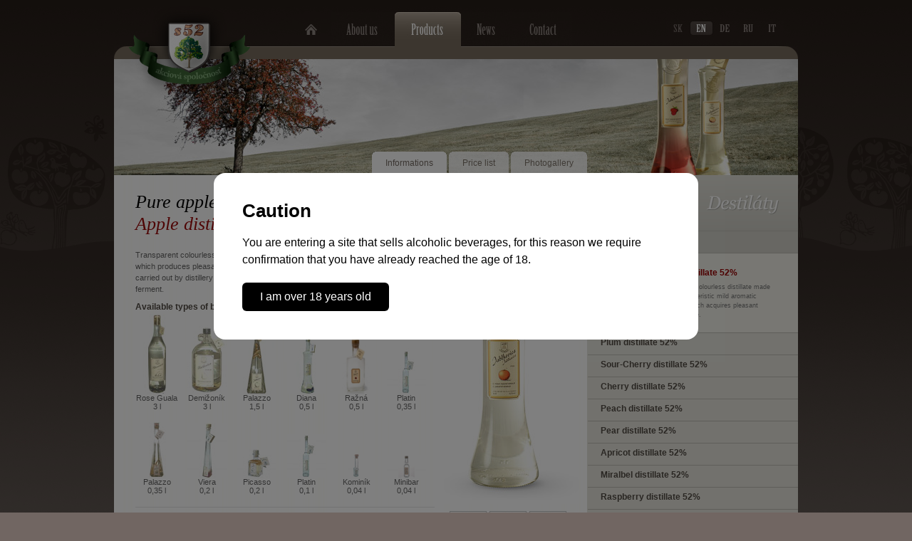

--- FILE ---
content_type: text/html
request_url: http://s52.sk/en/products/apple-distillate
body_size: 5473
content:
<!DOCTYPE html PUBLIC "-//W3C//DTD XHTML 1.0 Transitional//EN" "http://www.w3.org/TR/xhtml1/DTD/xhtml1-transitional.dtd">
<html xmlns="http://www.w3.org/1999/xhtml">
<head>
<meta http-equiv="Content-Type" content="text/html; charset=utf-8" />
<title>Genuine fruit distillate | S52</title>
<meta name="description" content="The wide range of our high-quality genuine fruit distillates of 52 % degrees. Surprise your family, friends or business partners and use exploit the unique offer of tailored made vintages up to your wishes!
The entire portfolio of products includes 11 genuine fruit distillates, one wine distillate and one grain distillate – respectively rye distillate." />
<meta name="keywords" content="s52, genuine fruit distillate, products offer" />
<link href="/styles/default.css" rel="stylesheet" type="text/css" />
<!--[if lte IE 7]>
<link href="/styles/default_ie.css" rel="stylesheet" type="text/css" />
<![endif]-->
<link href="/styles/layout.css" rel="stylesheet" type="text/css" />
<!--[if lte IE 7]>
<link href="/styles/layout_ie.css" rel="stylesheet" type="text/css" />
<![endif]-->
<link href="/styles/s52.css?v=20230410" rel="stylesheet" type="text/css" />
<!--[if lte IE 7]>
<link href="/styles/s52_ie.css" rel="stylesheet" type="text/css" />
<![endif]-->
<link href="/styles/lightbox.css" rel="stylesheet" type="text/css" />
<script type="text/javascript" src="/scripts/prototype-1.6.0.3.js"></script>
<script type="text/javascript" src="/scripts/prototypeExt.js"></script>
<script type="text/javascript" src="/scripts/scriptaculous/scriptaculous.js" ></script>
<script type="text/javascript" src="/scripts/lightbox.js" ></script>
<script type="text/javascript" src="/scripts/accordion.js"></script>
<script type="text/javascript" src="/scripts/accordion_init.js"></script>
<script type="text/javascript" src="/scripts/autoload.js"></script>
<script type="text/javascript" src="/scripts/s52.js?v=20230410"></script>
<script type="text/javascript" src="/scripts/slideshow.js"></script>
</head>
<body >
<div id="main" class="en">
  <h1 id="page_title">s52 pravé ovocné destiláty</h1>
  <div class="logo"><a href="/en"><img src="/images/s52-logo.png" alt="s52 logo" width="171" height="139" /></a></div>
  <div id="main_nav">
    <ul>
      <li class="uvod"><a href="/en" >Home</a></li>
      <li class="o_spolocnosti"><a href="/en/about-us" >O spoločnosti</a></li>
      <li class="produkty"><a href="/en/products"  class="active">Produkty</a></li>
      <li class="aktuality"><a href="/en/news" >News</a></li>
      <li class="kontakt"><a href="/en/contact" >Kontakt</a></li>
    </ul>
  </div>
  <div id="lang_nav">
  <ul>
  	<li class="sk"><a href="/">Slovensky</a></li>
    <li class="en"><a href="/en" class="active">English</a></li>
    <li class="de"><a href="/de">Deutsch</a></li>
    <li class="ru"><a href="/ru">Russian</a></li>
    <li class="it"><a href="/it">Italiano</a></li>
    </ul>
  </div>
  <div id="header" class="small">
    <div class="top_frame"></div>
 <div class="image"><img src="/images/headers/en/s52_header_05.jpg" alt="prave ovocne destilaty" /></div>
    
 
    
    
  </div>
    <div id="main_content">
    <div class="content">
      <div id="right_column">
        <div id="right_column_content">  <h2 id="destilaty_st" class="side_title">Destiláty</h2>
 <div id="back_button"><a href="javascript: history.back();"><img src="/images/buttons/back-bt.gif" alt="späť" onmouseover="this.src='/images/buttons/back-bt-over.gif'" onmouseout="this.src='/images/buttons/back-bt.gif'"/></a></div>
<div id="product_accordion">
  <h2 class="accordion_toggle">Apple distillate 52%</h2>
  <div class="accordion_content">
    <div class="image"><a href="/en/products/apple-distillate"><img src="/images/icons/jablkovica.jpg" alt="Apple distillate 52%" /><span class="frame"></span></a></div>
    <div class="info">
      <h3><a href="/en/products/apple-distillate">Apple distillate 52%</a> </h3>
      <p>Transparent colourless distillate made up of characteristic mild aromatic essence, which acquires pleasant “neutral” taste.</p>
    </div>
    <div class="cleaner"></div>
  </div>
  <h2 class="accordion_toggle">Plum  distillate 52%</h2>
  <div class="accordion_content">
    <div class="image"><a href="/en/products/plum-distillate"><img src="/images/icons/slivovica.jpg" alt="Plum  distillate 52%" /><span class="frame"></span></a></div>
    <div class="info">
      <h3><a href="/en/products/plum-distillate">Plum  distillate 52%</a></h3>
      <p>Traditional distillate with a delicate aroma, very dry and intensive, leaving mildly bitter savour.</p>
    </div>
    <div class="cleaner"></div>
  </div>
  <h2 class="accordion_toggle">Sour-Cherry distillate 52%</h2>
  <div class="accordion_content">
    <div class="image"><a href="/en/products/sour-cherry-distillate"><img src="/images/icons/visnovica.jpg" alt="Sour-Cherry distillate 52%" /><span class="frame"></span></a></div>
    <div class="info">
      <h3><a href="/en/products/sour-cherry-distillate">Sour-Cherry distillate 52%</a></h3>
      <p>Crystal clear distillate with an attractive scent, dry taste makes experience of sour-cherry and almonds flavours.</p>
    </div>
    <div class="cleaner"></div>
  </div>
  <h2 class="accordion_toggle">Cherry distillate 52%</h2>
  <div class="accordion_content">
    <div class="image"><a href="/en/products/cherry-distillate"><img src="/images/icons/ceresnovica.jpg" alt="Cherry distillate 52%" /><span class="frame"></span></a></div>
    <div class="info">
      <h3><a href="/en/products/cherry-distillate">Cherry distillate 52%</a></h3>
      <p>Distillate with a strong cherry aroma abandons dry and bitter-sweet feeling on tongue.</p>
    </div>
    <div class="cleaner"></div>
  </div>
  <h2 class="accordion_toggle">Peach distillate 52%</h2>
  <div class="accordion_content">
    <div class="image"><a href="/en/products/peach-distillate"><img src="/images/icons/broskynovica.jpg" alt="Peach distillate 52%" /><span class="frame"></span></a></div>
    <div class="info">
      <h3><a href="/en/products/peach-distillate">Peach distillate 52%</a></h3>
      <p>Fascinating distillate with a fragrance of ripe peach that indulge your senses with a blend of peach, nuts, and honey.</p>
    </div>
    <div class="cleaner"></div>
  </div>
  <h2 class="accordion_toggle">Pear distillate 52%</h2>
  <div class="accordion_content">
    <div class="image"><a href="/en/products/pear-distillate"><img src="/images/icons/hruskovica.jpg" alt="hruškovica" /><span class="frame"></span></a></div>
    <div class="info">
      <h3><a href="/en/products/pear-distillate">Pear distillate 52%</a></h3>
      <p>Refreshing distillate with characteristic gentle and delicious scents surmounts you with a clean taste and gentle apricot aftertaste. </p>
    </div>
    <div class="cleaner"></div>
  </div>
  <h2 class="accordion_toggle">Apricot distillate 52%</h2>
  <div class="accordion_content">
    <div class="image"><a href="/en/products/apricot-distillate"><img src="/images/icons/marhulovica.jpg" alt="Apricot distillate 52%" /><span class="frame"></span></a></div>
    <div class="info">
      <h3><a href="/en/products/apricot-distillate">Apricot distillate 52%</a></h3>
      <p>Refreshing distillate with characteristic gentle and delicious scents surmounts you with a clean taste and gentle apricot aftertaste.</p>
    </div>
    <div class="cleaner"></div>
  </div>
  <h2 class="accordion_toggle">Miralbel distillate 52%</h2>
  <div class="accordion_content">
    <div class="image"><a href="/en/products/miralbel-distillate"><img src="/images/icons/mirabelkovica.jpg" alt="Miralbel distillate 52%" /><span class="frame"></span></a></div>
    <div class="info">
      <h3><a href="/en/products/miralbel-distillate">Miralbel distillate 52%</a></h3>
      <p>Reminds of plum distillate but contains more tender and less aromatic essences.</p>
    </div>
    <div class="cleaner"></div>
  </div>
  <h2 class="accordion_toggle">Raspberry  distillate 52%</h2>
  <div class="accordion_content">
    <div class="image"><a href="/en/products/raspberry-distillate"><img src="/images/icons/malinovica.jpg" alt="Raspberry  distillate 52%" /><span class="frame"></span></a></div>
    <div class="info">
      <h3><a href="/en/products/raspberry-distillate">Raspberry  distillate 52%</a></h3>
      <p>Transparent and very fresh, ample and aromatic distillate invokes a jam fragrance and light sweet fruit relish.</p>
    </div>
    <div class="cleaner"></div>
  </div>
  <h2 class="accordion_toggle">Red Currents  distillate 52%</h2>
  <div class="accordion_content">
    <div class="image"><a href="/en/products/red-currents-distillate"><img src="/images/icons/ribezlovica.jpg" alt="Red Currents  distillate 52%" /><span class="frame"></span></a></div>
    <div class="info">
      <h3><a href="/en/products/red-currents-distillate">Red Currents  distillate 52%</a></h3>
      <p>Fresh, light distillate with delicate aroma and savour leaves a tiny bit of spicy aftertaste.</p>
    </div>
    <div class="cleaner"></div>
  </div>
  <h2 class="accordion_toggle">Strawberry  distillate 52%</h2>
  <div class="accordion_content">
    <div class="image"><a href="/en/products/strawberry-distillate"><img src="/images/icons/jahodovica.jpg" alt="Strawberry  distillate 52%" /><span class="frame"></span></a></div>
    <div class="info">
      <h3><a href="/en/products/strawberry-distillate">Strawberry  distillate 52%</a></h3>
      <p>Spirit of the finest strawberry smell and live taste. Berries of the strawberry in their current shape evolved by chance in 18th century in France.</p>
    </div>
    <div class="cleaner"></div>
  </div>
  <!--<h2 class="accordion_toggle">Wine distillate 52%</h2>
  <div class="accordion_content">
    <div class="image"><a href="/en/products/wine-distillate"><img src="/images/icons/vinovica.jpg" alt="Wine distillate 52%" /><span class="frame"></span></a></div>
    <div class="info">
      <h3><a href="/en/products/wine-distillate">Wine distillate 52%</a></h3>
      <p>Intensive grape scent, balanced taste and firm structure.</p>
    </div>
    <div class="cleaner"></div>
  </div>-->
  <h2 class="accordion_toggle">Rye distillate 52%</h2>
  <div class="accordion_content">
    <div class="image"><a href="/en/products/rye-distillate"><img src="/images/icons/razovica.jpg" alt="Rye distillate 52%" /><span class="frame"></span></a></div>
    <div class="info">
      <h3><a href="/en/products/rye-distillate">Rye distillate 52%</a></h3>
      <p>Rich and gentle distillate with evokes flavours of spices and soil and smell of wood and nuts.</p>
    </div>
    <div class="cleaner"></div>
  </div>
</div> </div>
      </div>
      <div id="content_column">
        <div id="content_column_content"> <div id="content_nav">
	<ul>
    <li id="tab_1" class="active"><a href="#informacie" onclick="showTab(1);return false;">Informations</a><span class="lc"></span><span class="rc"></span></li>
    <li id="tab_2"><a href="#cennik" onclick="showTab(2);return false;">Price list</a><span class="lc"></span><span class="rc"></span></li>
 	<li id="tab_3"><a href="#fotogaleria" onclick="showTab(3);return false;">Photogallery</a><span class="lc"></span><span class="rc"></span></li>
  </ul>
</div>
<!-- begin: informacie -->
<div id="tab_1_content">
  <div class="article product">
    <div class="info">
      <h2>Pure apple distillate<br />
        <span class="red">Apple distillate 52%</span></h2>
      <p>Transparent colourless distillate made up of characteristic mild aromatic essence, which produces pleasant “neutral” taste. Production of our pure apple distillate is carried out by distillery of apple juice pressed from the blend of apples and apple ferment.</p>
      <h3>Available types of bottles</h3>
      <div class="flask_types">
        <div class="flask"><img src="/images/products/balenia/rose-guala.jpg" alt="rose guala 3l " width="55" height="112" />
          <div>Rose Guala <br />
            3 l</div>
        </div>
        <div class="flask"><img src="/images/products/balenia/demizonik.jpg" alt=" " width="55" height="112" />
          <div>Demižoník <br />
            3 l</div>
        </div>
        <div class="flask"><img src="/images/products/balenia/palazzo-big.jpg" alt=" " width="55" height="112" />
          <div>Palazzo <br />
            1,5 l</div>
        </div>
        <div class="flask"><img src="/images/products/balenia/diana.jpg" alt=" " width="55" height="112" />
          <div>Diana <br />
            0,5 l</div>
        </div>
        <div class="flask"><img src="/images/products/balenia/aurora.jpg" alt=" " width="55" height="112" />
          <div>Ražná <br />
            0,5 l</div>
        </div>
        <div class="flask"><img src="/images/products/balenia/platin-small.jpg" alt=" " width="55" height="112" />
          <div>Platin <br />
            0,35 l</div>
        </div>
        <div class="flask"><img src="/images/products/balenia/palazzo.gif" alt=" " width="55" height="112" />
          <div>Palazzo <br />
            0,35 l</div>
        </div>
        <div class="flask"><img src="/images/products/balenia/viera.gif" alt="viera" width="55" height="112" />
          <div>Viera <br />
            0,2 l</div>
        </div>
        <div class="flask"><img src="/images/products/balenia/picasso.gif" alt="picasso" width="55" height="112" />
          <div>Picasso <br />
            0,2 l</div>
        </div>
        <div class="flask"><img src="/images/products/balenia/platin-small.gif" alt="platin" width="55" height="112" />
          <div>Platin <br />
            0,1 l</div>
        </div>
        <div class="flask"><img src="/images/products/balenia/kominik.gif" alt="kominík" width="55" height="112" />
          <div>Kominík <br />
            0,04 l</div>
        </div>
        <div class="flask"><img src="/images/products/balenia/minibar.gif" alt=" " width="55" height="112" />
          <div>Minibar <br />
            0,04 l</div>
        </div>
        <div class="cleaner"></div>
        <div class="hr">
          <hr />
        </div>
      </div>
    
      <div><a  href="/jablkovica#cennik" onclick="showTab(2);return false;" class="button">Price list</a></div>
    </div>
    <div class="image_gallery">
      <div class="image"><img id="productDetailImage" src="/images/products/s52-jablkovica-prim.jpg" alt="jablkovica" /></div>
      <div class="image_nav">
        <div class="thumb"><a href="#prim" onmouseover="toggleDetailImage('s52-jablkovica-prim.jpg');" onclick="return false;" title="Jablkovica 52% Prim"><img src="/images/products/icons/prim-thumb.jpg" alt="prim" width="50" height="50" /></a></div>
        <div class="thumb"><a href="#lignum" onmouseover="toggleDetailImage('s52-jablkovica-lignum.jpg');" onclick="return false;"  title="Jablkovica 52% Lignum"><img src="/images/products/icons/lignum-thumb.jpg" alt="lignum" width="50" height="50" /></a></div>
        <div class="thumb"><a href="#adjustovaná" onmouseover="toggleDetailImage('s52-jablkovica-adjust.jpg');" onclick="return false;" title="Jablkovica 52% Adjustovaná"><img src="/images/products/icons/adjust-thumb.jpg" alt="adjustované" width="50" height="50" /></a></div>
      </div>
    </div>
  </div>
</div>
<!-- end: informacie -->
<!-- begin: cennik -->
<div id="tab_2_content" style="display:none;"> 


<!-- begin: cennik -->

  <div class="article product">
   <h2>Price list<br />
    <span class="red">Apple distillate 52%</span></h2>
    <table class="pricelist_heading">
      <tr>
      	<th class="name">Name / bottle</th>
        <th class="price">Price without VAT</th>
        <th class="price_wvat">Price with VAT</th>
      </tr>
      </table>
        
  	    
       <div class="pricelist">
      <div class="image"><img src="/images/icons/pricelist/flasa-0-5-l.jpg" alt="cenník balenia 0,5 l"  /></div>
      <div class="info">
        <h3>0,5 l</h3>
        <table>
                         <tr class="auto_rowover">
            <td class="name">Apple distillate Prim 52% Diana</td>
            <td class="price">13.48 &#8364;  <span class="euro">(406.1 Sk)</span></td>
            <td class="price_wvat">16.58 &#8364; <span class="euro">(499.49 Sk)</span></td>
          </tr>
                         <tr class="auto_rowover">
            <td class="name">Apple distillate Lignum 52% Diana</td>
            <td class="price">13.48 &#8364;  <span class="euro">(406.1 Sk)</span></td>
            <td class="price_wvat">16.58 &#8364; <span class="euro">(499.49 Sk)</span></td>
          </tr>
                         <tr class="auto_rowover">
            <td class="name">Apple distillate Malum 52% Diana</td>
            <td class="price">13.48 &#8364;  <span class="euro">(406.1 Sk)</span></td>
            <td class="price_wvat">16.58 &#8364; <span class="euro">(499.49 Sk)</span></td>
          </tr>
                         <tr class="auto_rowover">
            <td class="name">Apple distillate Prim 52% Ražná</td>
            <td class="price">15.28 &#8364;  <span class="euro">(460.33 Sk)</span></td>
            <td class="price_wvat">18.79 &#8364; <span class="euro">(566.07 Sk)</span></td>
          </tr>
                         <tr class="auto_rowover">
            <td class="name">Apple distillate Lignum 52% Ražná</td>
            <td class="price">15.28 &#8364;  <span class="euro">(460.33 Sk)</span></td>
            <td class="price_wvat">18.79 &#8364; <span class="euro">(566.07 Sk)</span></td>
          </tr>
                         <tr class="auto_rowover">
            <td class="name">Apple distillate Malum 52% Ražná</td>
            <td class="price">15.28 &#8364;  <span class="euro">(460.33 Sk)</span></td>
            <td class="price_wvat">18.79 &#8364; <span class="euro">(566.07 Sk)</span></td>
          </tr>
                  </table>
      </div>
      <div class="cleaner"></div>
    </div>
        <div class="pricelist">
      <div class="image"><img src="/images/icons/pricelist/flasa-0-35-l.jpg" alt="cenník balenia 0,35 l"  /></div>
      <div class="info">
        <h3>0,35 l</h3>
        <table>
                         <tr class="auto_rowover">
            <td class="name">Apple distillate Prim 52% Platin, Palazzo</td>
            <td class="price">11.84 &#8364;  <span class="euro">(356.69 Sk)</span></td>
            <td class="price_wvat">14.56 &#8364; <span class="euro">(438.63 Sk)</span></td>
          </tr>
                         <tr class="auto_rowover">
            <td class="name">Apple distillate Lignum 52% Platin, Palazzo</td>
            <td class="price">11.84 &#8364;  <span class="euro">(356.69 Sk)</span></td>
            <td class="price_wvat">14.56 &#8364; <span class="euro">(438.63 Sk)</span></td>
          </tr>
                         <tr class="auto_rowover">
            <td class="name">Apple distillate Malum 52% Platin, Palazzo</td>
            <td class="price">11.84 &#8364;  <span class="euro">(356.69 Sk)</span></td>
            <td class="price_wvat">14.56 &#8364; <span class="euro">(438.63 Sk)</span></td>
          </tr>
                  </table>
      </div>
      <div class="cleaner"></div>
    </div>
        <div class="pricelist">
      <div class="image"><img src="/images/icons/pricelist/flasa-0-2-l.jpg" alt="cenník balenia 0,2 l"  /></div>
      <div class="info">
        <h3>0,2 l</h3>
        <table>
                         <tr class="auto_rowover">
            <td class="name">Apple distillate Prim 52% Picasso, Viera</td>
            <td class="price">8.14 &#8364;  <span class="euro">(245.23 Sk)</span></td>
            <td class="price_wvat">10.01 &#8364; <span class="euro">(301.56 Sk)</span></td>
          </tr>
                         <tr class="auto_rowover">
            <td class="name">Apple distillate Lignum 52% Picasso, Viera</td>
            <td class="price">8.14 &#8364;  <span class="euro">(245.23 Sk)</span></td>
            <td class="price_wvat">10.01 &#8364; <span class="euro">(301.56 Sk)</span></td>
          </tr>
                         <tr class="auto_rowover">
            <td class="name">Apple distillate Malum 52% Picasso, Viera</td>
            <td class="price">8.14 &#8364;  <span class="euro">(245.23 Sk)</span></td>
            <td class="price_wvat">10.01 &#8364; <span class="euro">(301.56 Sk)</span></td>
          </tr>
                  </table>
      </div>
      <div class="cleaner"></div>
    </div>
        <div class="pricelist">
      <div class="image"><img src="/images/icons/pricelist/flasa-0-1-l.jpg" alt="cenník balenia 0,1 l"  /></div>
      <div class="info">
        <h3>0,1 l</h3>
        <table>
                         <tr class="auto_rowover">
            <td class="name">Apple distillate Prim 52% Platin</td>
            <td class="price">5.23 &#8364;  <span class="euro">(157.56 Sk)</span></td>
            <td class="price_wvat">6.43 &#8364; <span class="euro">(193.71 Sk)</span></td>
          </tr>
                         <tr class="auto_rowover">
            <td class="name">Apple distillate Lignum 52% Platin</td>
            <td class="price">5.23 &#8364;  <span class="euro">(157.56 Sk)</span></td>
            <td class="price_wvat">6.43 &#8364; <span class="euro">(193.71 Sk)</span></td>
          </tr>
                  </table>
      </div>
      <div class="cleaner"></div>
    </div>
        <div class="pricelist">
      <div class="image"><img src="/images/icons/pricelist/flasa-0-04-l.jpg" alt="cenník balenia 0,04 l"  /></div>
      <div class="info">
        <h3>0,04 l</h3>
        <table>
                         <tr class="auto_rowover">
            <td class="name">Apple distillate Prim 52% Kominík</td>
            <td class="price">3.31 &#8364;  <span class="euro">(99.72 Sk)</span></td>
            <td class="price_wvat">4.07 &#8364; <span class="euro">(122.61 Sk)</span></td>
          </tr>
                         <tr class="auto_rowover">
            <td class="name">Apple distillate Lignum 52% Kominík</td>
            <td class="price">3.31 &#8364;  <span class="euro">(99.72 Sk)</span></td>
            <td class="price_wvat">4.07 &#8364; <span class="euro">(122.61 Sk)</span></td>
          </tr>
                         <tr class="auto_rowover">
            <td class="name">Apple distillate Malum 52% Kominík</td>
            <td class="price">3.31 &#8364;  <span class="euro">(99.72 Sk)</span></td>
            <td class="price_wvat">4.07 &#8364; <span class="euro">(122.61 Sk)</span></td>
          </tr>
                         <tr class="auto_rowover">
            <td class="name">Apple distillate Prim 52% Minibar</td>
            <td class="price">2.35 &#8364;  <span class="euro">(70.8 Sk)</span></td>
            <td class="price_wvat">2.89 &#8364; <span class="euro">(87.06 Sk)</span></td>
          </tr>
                         <tr class="auto_rowover">
            <td class="name">Apple distillate Lignum 52% Minibar</td>
            <td class="price">2.35 &#8364;  <span class="euro">(70.8 Sk)</span></td>
            <td class="price_wvat">2.89 &#8364; <span class="euro">(87.06 Sk)</span></td>
          </tr>
                         <tr class="auto_rowover">
            <td class="name">Apple distillate Malum 52% Minibar</td>
            <td class="price">2.35 &#8364;  <span class="euro">(70.8 Sk)</span></td>
            <td class="price_wvat">2.89 &#8364; <span class="euro">(87.06 Sk)</span></td>
          </tr>
                  </table>
      </div>
      <div class="cleaner"></div>
    </div>
        <div class="pricelist">
      <div class="image"><img src="/images/icons/pricelist/flasa-1-5-l.jpg" alt="cenník balenia 1,5 l"  /></div>
      <div class="info">
        <h3>1,5 l</h3>
        <table>
                         <tr class="auto_rowover">
            <td class="name">Apple distillate Prim 52% Palazzo</td>
            <td class="price">41.48 &#8364;  <span class="euro">(1249.63 Sk)</span></td>
            <td class="price_wvat">51.02 &#8364; <span class="euro">(1537.03 Sk)</span></td>
          </tr>
                         <tr class="auto_rowover">
            <td class="name">Apple distillate Lignum 52% Palazzo</td>
            <td class="price">41.48 &#8364;  <span class="euro">(1249.63 Sk)</span></td>
            <td class="price_wvat">51.02 &#8364; <span class="euro">(1537.03 Sk)</span></td>
          </tr>
                         <tr class="auto_rowover">
            <td class="name">Apple distillate Malum 52% Palazzo</td>
            <td class="price">41.48 &#8364;  <span class="euro">(1249.63 Sk)</span></td>
            <td class="price_wvat">51.02 &#8364; <span class="euro">(1537.03 Sk)</span></td>
          </tr>
                  </table>
      </div>
      <div class="cleaner"></div>
    </div>
        <div class="pricelist">
      <div class="image"><img src="/images/icons/pricelist/flasa-3-0-l.jpg" alt="cenník balenia 3,0 l"  /></div>
      <div class="info">
        <h3>3,0 l</h3>
        <table>
                         <tr class="auto_rowover">
            <td class="name">Apple distillate Prim 52% Rose Guala, Demižonik</td>
            <td class="price">77.02 &#8364;  <span class="euro">(2320.3 Sk)</span></td>
            <td class="price_wvat">94.73 &#8364; <span class="euro">(2853.84 Sk)</span></td>
          </tr>
                         <tr class="auto_rowover">
            <td class="name">Apple distillate Lignum 52% Rose Guala, Demižonik</td>
            <td class="price">77.02 &#8364;  <span class="euro">(2320.3 Sk)</span></td>
            <td class="price_wvat">94.73 &#8364; <span class="euro">(2853.84 Sk)</span></td>
          </tr>
                         <tr class="auto_rowover">
            <td class="name">Apple distillate Malum 52% Rose Guala, Demižonik</td>
            <td class="price">77.02 &#8364;  <span class="euro">(2320.3 Sk)</span></td>
            <td class="price_wvat">94.73 &#8364; <span class="euro">(2853.84 Sk)</span></td>
          </tr>
                  </table>
      </div>
      <div class="cleaner"></div>
    </div>
           
  </div>

<!-- end: cennik -->

<script type="text/javascript" language="javascript">
<!-- 
function initAccordions()
{
	productAccordion.expand($$('#product_accordion .accordion_toggle')[0]);
}
//-->>
</script> 	
 </div>
<!-- end: cennik -->
<!-- begin: fotogaleria -->
<div id="tab_3_content" style="display:none;">
 <div class="article product">
    
  <h2>Photogallery<br />
        <span class="red">Apple distillate 52%</span></h2>
        
        <div class="gallery">
          
        	<div class="image"><a href="/images/products/galleries/jablkovica/jablkovicaRAZ_small.jpg" rel="lightbox[s52]" title="s52 Apple distillate 52%"><img src="/images/products/galleries/jablkovica/thumbs/jablkovicaRAZ_small.jpg" alt="S52 Jablkovica 52%" width="135" height="135" /></a></div>
  		 
        	<div class="image"><a href="/images/products/galleries/jablkovica/jablkovica_cista_0_5l.jpg" rel="lightbox[s52]" title="s52 Apple distillate 52%"><img src="/images/products/galleries/jablkovica/thumbs/jablkovica_cista_0_5l.jpg" alt="S52 Jablkovica 52%" width="135" height="135" /></a></div>
  		 
        	<div class="image"><a href="/images/products/galleries/jablkovica/jablkovica_drievko_0_5l.jpg" rel="lightbox[s52]" title="s52 Apple distillate 52%"><img src="/images/products/galleries/jablkovica/thumbs/jablkovica_drievko_0_5l.jpg" alt="S52 Jablkovica 52%" width="135" height="135" /></a></div>
  		 
        	<div class="image"><a href="/images/products/galleries/jablkovica/jablkovica_ovocie_0_5l.jpg" rel="lightbox[s52]" title="s52 Apple distillate 52%"><img src="/images/products/galleries/jablkovica/thumbs/jablkovica_ovocie_0_5l.jpg" alt="S52 Jablkovica 52%" width="135" height="135" /></a></div>
  		 
        	<div class="image"><a href="/images/products/galleries/jablkovica/jablkovica_ovocie_3l_demizon.jpg" rel="lightbox[s52]" title="s52 Apple distillate 52%"><img src="/images/products/galleries/jablkovica/thumbs/jablkovica_ovocie_3l_demizon.jpg" alt="S52 Jablkovica 52%" width="135" height="135" /></a></div>
  		 
        	<div class="image"><a href="/images/products/galleries/jablkovica/jablkovica_w_SJA004KOM_small.jpg" rel="lightbox[s52]" title="s52 Apple distillate 52%"><img src="/images/products/galleries/jablkovica/thumbs/jablkovica_w_SJA004KOM_small.jpg" alt="S52 Jablkovica 52%" width="135" height="135" /></a></div>
  		 
        	<div class="image"><a href="/images/products/galleries/jablkovica/jablkovica_w_SJA004MIN_small.jpg" rel="lightbox[s52]" title="s52 Apple distillate 52%"><img src="/images/products/galleries/jablkovica/thumbs/jablkovica_w_SJA004MIN_small.jpg" alt="S52 Jablkovica 52%" width="135" height="135" /></a></div>
  		 
        	<div class="image"><a href="/images/products/galleries/jablkovica/jablkovica_w_SJA010PLA_small.jpg" rel="lightbox[s52]" title="s52 Apple distillate 52%"><img src="/images/products/galleries/jablkovica/thumbs/jablkovica_w_SJA010PLA_small.jpg" alt="S52 Jablkovica 52%" width="135" height="135" /></a></div>
  		 
        	<div class="image"><a href="/images/products/galleries/jablkovica/jablkovica_w_SJA020PIC_small.jpg" rel="lightbox[s52]" title="s52 Apple distillate 52%"><img src="/images/products/galleries/jablkovica/thumbs/jablkovica_w_SJA020PIC_small.jpg" alt="S52 Jablkovica 52%" width="135" height="135" /></a></div>
  		 
        	<div class="image"><a href="/images/products/galleries/jablkovica/jablkovica_w_SJA020VIE_small.jpg" rel="lightbox[s52]" title="s52 Apple distillate 52%"><img src="/images/products/galleries/jablkovica/thumbs/jablkovica_w_SJA020VIE_small.jpg" alt="S52 Jablkovica 52%" width="135" height="135" /></a></div>
  		 
        	<div class="image"><a href="/images/products/galleries/jablkovica/jablkovica_w_SJA035PAL_small.jpg" rel="lightbox[s52]" title="s52 Apple distillate 52%"><img src="/images/products/galleries/jablkovica/thumbs/jablkovica_w_SJA035PAL_small.jpg" alt="S52 Jablkovica 52%" width="135" height="135" /></a></div>
  		 
        	<div class="image"><a href="/images/products/galleries/jablkovica/jablkovica_w_SJA035PLA_small.jpg" rel="lightbox[s52]" title="s52 Apple distillate 52%"><img src="/images/products/galleries/jablkovica/thumbs/jablkovica_w_SJA035PLA_small.jpg" alt="S52 Jablkovica 52%" width="135" height="135" /></a></div>
  		 
        	<div class="image"><a href="/images/products/galleries/jablkovica/jablkovica_w_SJA150PAL_small.jpg" rel="lightbox[s52]" title="s52 Apple distillate 52%"><img src="/images/products/galleries/jablkovica/thumbs/jablkovica_w_SJA150PAL_small.jpg" alt="S52 Jablkovica 52%" width="135" height="135" /></a></div>
  		 
        	<div class="image"><a href="/images/products/galleries/jablkovica/jablkovica_w_SJA300DEM_small.jpg" rel="lightbox[s52]" title="s52 Apple distillate 52%"><img src="/images/products/galleries/jablkovica/thumbs/jablkovica_w_SJA300DEM_small.jpg" alt="S52 Jablkovica 52%" width="135" height="135" /></a></div>
  		 
        	<div class="image"><a href="/images/products/galleries/jablkovica/jablkovica_w_SJA300ROS_small.jpg" rel="lightbox[s52]" title="s52 Apple distillate 52%"><img src="/images/products/galleries/jablkovica/thumbs/jablkovica_w_SJA300ROS_small.jpg" alt="S52 Jablkovica 52%" width="135" height="135" /></a></div>
  		        </div>
        <div class="cleaner"></div>
        </div>
</div>
<!-- end: fotogaleria -->

<script type="text/javascript" language="javascript">
<!-- 
function initAccordions()
{
	productAccordion = new Accordion("product_accordion",1);
}
//-->>
</script> 	
 </div>
      </div>
      <div class="cleaner"></div>
    </div>
    <div class="footer"></div>
  </div>
      
   <div id="highlights">
    <div class="item">
      <h2>Products</h2>
      <div><a href="/en/products" title="The wide range of our high-quality genuine fruit distillates of 52 % degrees."><img src="/images/highlights/produkty-content-en.jpg" alt="Products" width="230" height="132" /><span class="frame"></span></a></div>
    </div>
    <div class="item">
        <h2>E-shop</h2>
        <div><a href="https://www.wica.sk" target="_blank" title="Online shop with alcohol WICA"><img src="/images/highlights/wica.png" alt="E-shop" width="230" height="132" /><span class="frame"></span></a></div>
    </div>
    <div class="item">
      <h2>Tailored made vintage</h2>
      <div><a href="/en/tailored-made-vintage" title="Surprise your family, friends or business partners and use exploit the unique offer of tailored made vintages up to your wishes!"><img src="/images/highlights/etikety-content-en.jpg" alt="Tailored made vintage" width="230" height="132" /><span class="frame"></span></a></div>
    </div>
    <div class="item last">
      <h2>Genuine fruit distillate</h2>
      <div><a href="/en/genuine-fruit-distillate" title="Excel with exceptional flavours and aromatic qualities."><img src="/images/highlights/pravy-ovocny-destilat-content-en.jpg" alt="Pravý ovocný destilát" width="230" height="132" /><span class="frame"></span></a></div>
    </div>
  </div>
    <div id="main_footer">
    <div id="copyright">&copy; 2008 s52 a.s.
      <div class="all_rights_reserved">All rights reserved. <script type="text/javascript">eval(unescape('%64%6f%63%75%6d%65%6e%74%2e%77%72%69%74%65%28%27%3c%61%20%68%72%65%66%3d%22%6d%61%69%6c%74%6f%3a%77%65%62%6d%61%73%74%65%72%40%79%6f%68%61%6b%75%2e%73%6b%22%20%3e%43%6f%6e%74%61%63%74%20%75%73%3c%2f%61%3e%27%29%3b'))</script> in case of questions or difficulties <br />
with logging and browsing our web page.</div>
    </div>
    <div id="created_by"><a href="http://www.yohaku.sk" target="_blank">Created by yohaku <img src="/images/yohaku-logo.gif" alt="Vyrobilo yohaku" width="26" height="11" border="0" /></a></div>
  </div>
</div>

<div class="c-age-check is-hidden">
    <div class="c-age-check__modal">
        <div class="c-age-check__title">Caution</div>
        <div class="c-age-check__text">You are entering a site that sells alcoholic beverages, for this reason we require confirmation that you have already reached the age of 18.</div>
        <div class="c-age-check__actions">
            <button type="button" class="c-button c-button--black" onclick="confirmValidAge();">I am over 18 years old</button>
        </div>
    </div>
</div>

<script type="text/javascript">
var gaJsHost = (("https:" == document.location.protocol) ? "https://ssl." : "http://www.");
document.write(unescape("%3Cscript src='" + gaJsHost + "google-analytics.com/ga.js' type='text/javascript'%3E%3C/script%3E"));
</script>
<script type="text/javascript">
try {
var pageTracker = _gat._getTracker("UA-7356438-1");
pageTracker._trackPageview();
} catch(err) {}</script>

</body>
</html>

--- FILE ---
content_type: text/css
request_url: http://s52.sk/styles/default.css
body_size: 724
content:
@charset "utf-8";

* { 
	margin:0; 
	padding: 0 
}

html { 
	height: 100%; 
	margin-bottom: 1px; /* to display horizontal scroller always like IE */
}

body {
    font-size: 100%; /*reset font size for all elements to standard (16 Pixel) or 100%*/
    color: #000;
    background: #fff;
    text-align: left;
}

img { border: 0 solid; }

option { padding-left: 0.4em }

/** 
* default styles
*/

body {
  	font-family:Arial, Helvetica, sans-serif;
    font-size:12px; /* 75% */
}

h1, h2, h3, h4, h5, h6 { 
  	font-weight:bold; 
  	margin-bottom:1em; 
	line-height: 1.5em; 
}

h1 { font-size: 24px; }                     /* 200% */
h2 { font-size: 22px;}          			/*  183.33% */
h3 { font-size: 18px; }                     /* 150% */
h4 { font-size: 16px }                      /* 133.33% */
h5 { font-size: 14px}                      /* 116.67%*/
h6 { font-size: 14px; font-style:italic }  /* 116.67%*/

p { 
	line-height: 1.5em; /* 150% line height, 6px spacing between the lines */
	margin-bottom:1em; 
}

/**
* table
*/

table { width: auto; border-collapse:collapse; margin-bottom: 1em; }
th,td { padding: 0.5em; }
  
/**
* list
*/

ul, ol, dl { 
	line-height: 1.5em; 
	margin: 0 0 1em 1em 
}
li { 
	margin-left: 1.5em; 
	line-height: 1.5em; 
}

/**
* links
*/
a {color: #0063dc; text-decoration:underline;}
a:focus,
a:hover,
a:active {color:#ba0000; text-decoration:underline;}

/**
* form elements
*/

fieldset {
	border:0px;
}

/** 
/*clearfix method 
*/
.cleaner {
	clear:both;
	font-size:1px;
	height:0;
	display:block;


}

--- FILE ---
content_type: text/css
request_url: http://s52.sk/styles/layout.css
body_size: 1460
content:
@charset "utf-8";

body {
	text-align:center;
}

#main {
	position:relative;
	text-align:left;
	margin:0px auto;
	width:960px;
	
}


#content_column{
	position:relative;	
	width:auto;
	margin:0px 295px 0px 0px; /* 0 left_column_widht 0 right column_width */
	z-index:1;
}

#right_column {
	position:relative;
	float:right;
	width:295px;
	z-index:3;
	
	
}
#content_column_content {
	position:relative;	

	
}
#left_column_content,
#right_column_content {
	padding:3px 1px;
}
#right_column_content {
	padding:0px;
}
/** 
* main navigation
*/
#main_nav {
	height:65px;
}

#main_nav ul {
	position:absolute;
	top:17px;
	left:250px;
	list-style:none;
	margin:0;
}
.ru #main_nav ul {
	left: 235px;
}


#main_nav ul li {
	margin:0;
	float:left;
	color:#686e75;
}

#main_nav ul a {
	display:block;
	height:49px;
	text-indent:-9999px;
	background-repeat:no-repeat;
}

#main_nav ul a:hover {
	background-position:0px -49px;
}
#main_nav ul a.active,
#main_nav ul a.active:hover {
	background-position:0px -98px;
}  
#main_nav ul li.uvod a {
	background-image:url(/images/uvod-c.jpg);
	width:54px;
}
#main_nav ul li.o_spolocnosti a {
	background-image:url(/images/o-spolocnosti-c.jpg);
	width:110px;
}
.en #main_nav ul li.o_spolocnosti a {
	background-image:url(/images/about-us-c.jpg);
	width:90px;
}
.de #main_nav ul li.o_spolocnosti a {
	background-image:url(/images/uber-uns-c.jpg);
	width:88px;
}
.ru #main_nav ul li.o_spolocnosti a {
	background-image:url(/images/about-us-ru-c.jpg);
	width:90px;
}
.it #main_nav ul li.o_spolocnosti a {
	background-image:url(/images/about-us-it-c.jpg);
	width:85px;
}
#main_nav ul li.produkty a {
	background-image:url(/images/produkty-c.jpg);
	width:90px;
}
.en #main_nav ul li.produkty a {
	background-image:url(/images/products-c.jpg);
	width:93px;
}
.de #main_nav ul li.produkty a {
	background-image:url(/images/produkte-c.jpg);
	width:91px;
}
.ru #main_nav ul li.produkty a {
	background-image:url(/images/products-ru-c.jpg);
	width:125px;
}
.it #main_nav ul li.produkty a {
	background-image:url(/images/products-it-c.jpg);
	width:85px;
}
#main_nav ul li.cennik a {
	background-image:url(/images/cennik-c.jpg);
	width:80px;
}
#main_nav ul li.fotogaleria a {
	background-image:url(/images/fotogaleria-c.jpg);
	width:101px;
}
#main_nav ul li.referencie a {
	background-image:url(/images/referencie-c.jpg);
	width:99px;
}
#main_nav ul li.aktuality a {
	background-image:url(/images/aktuality-c.jpg);
	width:94px;
}
.en #main_nav ul li.aktuality a {
	background-image:url(/images/news-c.jpg);
	width:72px;
}
.ru #main_nav ul li.aktuality a {
	background-image:url(/images/news-ru-c.jpg);
	width:115px;
}
.it #main_nav ul li.aktuality a {
	background-image:url(/images/news-it-c.jpg);
	width:85px;
}
.de #main_nav ul li.aktuality a {
	background-image:url(/images/aktualitaten-c.jpg);
	width:109px;
}
#main_nav ul li.podujatia a {
	background-image:url(/images/podujatia-c.jpg);
	width:93px;
}
#main_nav ul li.kontakt a {
	background-image:url(/images/kontakt-c.jpg);
	width:87px;
}
.en #main_nav ul li.kontakt a {
	background-image:url(/images/contact-c.jpg);
	width:84px;
}
.ru #main_nav ul li.kontakt a {
	background-image:url(/images/contact-ru-c.jpg);
	width:125px;
}
.it #main_nav ul li.kontakt a {
	background-image:url(/images/contact-it-c.jpg);
	width:85px;
}
/** 
* lang navigation
*/
#lang_nav {
	position:absolute;
	top:29px;
	right:20px;

}

#lang_nav ul {
	list-style:none;
	margin:0;
}

#lang_nav ul li {
	margin:0;
	float:left;
	color:#686e75;
}
#lang_nav ul a {
	display:block;
	text-indent:-9999px;
	background-repeat:no-repeat;
	height:20px;
}
#lang_nav ul a:hover {
	background-position:0px -20px;
}
#lang_nav ul a.active,
#lang_nav ul a.active:hover {
	background-position:0px -40px;
}  
#lang_nav ul li.sk a {
	background-image:url(/images/sk-c.png);
	width:33px;
}
#lang_nav ul li.en a {
	background-image:url(/images/en-c.png);
	width:33px;
}

#lang_nav ul li.de a {
	background-image:url(/images/de-c.png);
	width:33px;
}

#lang_nav ul li.ru a {
	background-image:url(/images/ru-c.png);
	width:33px;
}

#lang_nav ul li.it a {
	background-image:url(/images/it-c.png);
	width:33px;
}

#main_content .content {
	position:relative; /* pridabne kvolie ie6 inac nenatahoval bg po celej vyske */
	background-image:url(/images/backgrounds/main-content-bg.gif);
	min-height:400px;
	background-repeat:repeat-y;
}
#main_content .footer {
	background-image:url(/images/backgrounds/content-footer-bg.gif);
	height:18px;
	background-repeat:no-repeat;
}

#main_footer {
	position:relative;
	height:130px;
	background-image:url(/images/backgrounds/main-footer-shadow.png);
	background-repeat:no-repeat;
	background-position:bottom center;
}

#copyright {
	background-image:url(/images/small-tree.png);
	background-position:0px 22px;
	background-repeat:no-repeat;
	padding-left:60px;
	font-family:Tahoma,Arial, Helvetica, sans-serif;
	font-size:11px;
	font-weight:bold;
	color:#f1e4dc;
	height:50px;
	padding-top:23px;
}

#copyright a {
	color:#d1c7be;
}
#copyright .all_rights_reserved {
	margin-top:10px;
	font-family:Arial, Helvetica, sans-serif;
	font-weight:normal;
	color:#b1a79e;
}

#created_by {
	position:absolute;
	top:50px;
	right:32px;
}

#created_by  a {
	font-family:Arial, Helvetica, sans-serif;
	font-size:11px;
	text-decoration:none;
	color:#b1a79e;
}

#created_by  img {
	position:absolute;
	top:2px;
	right:-32px;
}
/**
/* content tab nav
*/
#content_nav {
	position:absolute;
	top:-33px;
	right:5px;
	
}


#content_nav ul {

	list-style:none;
	margin:0;
}

#content_nav ul li {
	margin:0;	
	position:relative;
	margin:0px 0px 0px 11px;
	float:left;
	color:#000;
	line-height:1em;
	
}
#content_nav ul li.active a,
#content_nav ul li.active .lc,
#content_nav ul li.active .rc {
	opacity:1;
}
#content_nav ul a {
	display:block;
	position:relative;
	height:23px;
	color:#756b63;
	background-color:#fff;
	padding:10px 15px 0px 15px;	/*	*/
	text-decoration:none; 
	opacity:0.85;
	
}
#content_nav ul  .lc,
#content_nav ul  .rc {
	position:absolute;	
	width:4px;
	height:33px;
	background-repeat:no-repeat;
	background-position:top left;
	top:0px;
	opacity:0.85;

	
}
#content_nav ul  .lc {
	background-image:url(/images/backgrounds/content-nav-lc-bg.gif);	
	left:-4px;
}
#content_nav ul  .rc {
	background-image:url(/images/backgrounds/content-nav-rc-bg.gif);
	right:-4px;
}
.hr {
	font-size:1px;
	height:0;
	border-top:1px solid #e8e8e8;
}
hr {
	display:none;
}

--- FILE ---
content_type: text/css
request_url: http://s52.sk/styles/s52.css?v=20230410
body_size: 3187
content:
@charset "utf-8";

body {
	background-image:url(/images/backgrounds/main-bg.jpg);
	background-repeat:repeat-x;
	background-position:top left;
	background-color:#716662;
}

#header {
	height:358px; /* 340 + 18 */
}
#header.small {
	height:181px;
}
#header .top_frame {
	background-image:url(/images/backgrounds/header-top-frame-bg.gif);
	height:18px;
	
}
h1#page_title {
	position:absolute;
	text-indent:-9999px;	
}

.logo {
	display:block;
	position:absolute;	
	width:171px;
	height:139px;
	top:9px;
	left:20px;
	z-index:999;
}
#right_column_content {
/*	padding-top:10px;*/
position:relative;
}
/**
/* section link
**/
.section_link {
	padding:18px;
}
.section_link .image {
	float:left;
}
.section_link .info {
	margin-left:80px;
}

.section_link h2 {
	color:#534c45;
	font-family:Arial, Helvetica, sans-serif;
	font-size:12px;
	font-weight:bold;
	line-height:1em;
	margin-bottom:8px;
}
.section_link h2 a {
	text-decoration:none;
	color:#534c45;
}
.section_link.active h2 a {

	color:#9a0000;
}
.section_link h2 a:hover {
	text-decoration:underline;
}
.red  {
	color:#9e0a0a;
}
.section_link p {
	margin:0px;
	color:#7f7f7f;
	font-family:Tahoma,Arial, Helvetica, sans-serif;
	font-size:9px;
}

.article {	
	padding:22px 30px 1px 30px;
	color:#666666;
	font-family:Arial, Helvetica, sans-serif;
	font-size:11px;	
	width:600px;	
	float:left;
	
}
.article.product {
	padding-right:1px;
	width:629px;
}
.article .image_left {
	position:relative;
	float:left;
	margin-right:20px;
	margin-bottom:5px;
	width:200px;

}
.article .image_left .desc,
.article .schema .desc {
	font-family:Tahoma,Arial, Helvetica, sans-serif;
	font-size:9px;
	background-color:#e2e2e2;
	color:#5a5a5a;
	line-height:1.5em;
	padding:15px;	
}
.article .schema .image{
 float:left;
 padding:8px;


}
.article .schema .desc {
	float:left;
	height:300px;
	width:133px;
}
.article .schema {
	/*width:575px;*/
	height:330px;
	border:2px solid #e2e2e2;
	margin-bottom:20px;

}

#content_column_content h2,
#content_column_content h1 {
	color:#000000;
	font-family:Georgia,"Times New Roman",Times,serif;
	font-size:26px;
	font-style:italic;
	font-weight:normal;
	line-height:1.2em;
	margin:0px 0px 20px 0px;
}
#content_column_content h3
{
	font-family:Arial, Helvetica, sans-serif;
	font-size:12px;
	font-weight:bold;
	color:#534c45;
	margin-bottom:4px;
	line-height:1em;
}
.article.product .info {
	float:left;
	width:420px;	
	margin-right:10px;
}
.article.product .image_gallery {
	float:left;
	width:195px;
	text-align:center;
}
.article.product  .image_gallery  .image {
	text-align:center;
	height:450px;
}
.article.product .image_nav {
	height:50px;
	padding-left:5px;
}
.article.product .image_nav .thumb {
	float:left;
	width:50px;
	margin-left:6px;
}
.article.product .image_nav .thumb a img {
	border:1px solid #c3c3c3;
}
.article.product .image_nav .thumb a:hover img {
	border:1px solid #feb100;
}
#right_column h2.side_title {
	background-repeat:no-repeat;
	text-indent:-9999px;
	width:295px;
	height:78px;
	border-bottom:1px solid #bfbeb6;
	line-height:1em;
	margin-bottom:0px;
}
#right_column h2#destilaty_st {
	background-image:url(/images/destilaty.png);
}
#right_column h2#menu_st {
	background-image:url(/images/menu.png);
}
#right_column h2#produkty_st {
	background-image:url(/images/produkty-side-title.png);
}
.en #right_column h2#produkty_st {
	background-image:url(/images/products-side-title.png);
}
.de #right_column h2#produkty_st {
	background-image:url(/images/produkte-side-title.png);
}
.ru #right_column h2#produkty_st {
	background-image:url(/images/products-side-title-ru.png);
}
.it #right_column h2#produkty_st {
	background-image:url(/images/products-side-title-it.png);
}

#right_column h2#o_spolocnosti_st {
	background-image:url(/images/o-spolocnosti-side-title.png);
}
.en #right_column h2#o_spolocnosti_st {
	background-image:url(/images/about-us-side-title.png);
}
.de #right_column h2#o_spolocnosti_st {
	background-image:url(/images/uber-uns-side-title.png);
}
.ru #right_column h2#o_spolocnosti_st {
	background-image:url(/images/about-us-side-title-ru.png);
}
.it #right_column h2#o_spolocnosti_st {
	background-image:url(/images/about-us-side-title-it.png);
}

#right_column h2#kontakt_st {
	background-image:url(/images/kontakt-side-title.png);
}
.en #right_column h2#kontakt_st {
	background-image:url(/images/contact-side-title.png);
}
.ru #right_column h2#kontakt_st {
	background-image:url(/images/contact-side-title-ru.png);
}
.it #right_column h2#kontakt_st {
	background-image:url(/images/contact-side-title-it.png);
}

#right_column h2#aktuality_st {
	background-image:url(/images/aktuality-side-title.png);
}
.en #right_column h2#aktuality_st {
	background-image:url(/images/news-side-title.png);
}
.ru #right_column h2#aktuality_st {
	background-image:url(/images/news-side-title-ru.png);
}
.it #right_column h2#aktuality_st {
	background-image:url(/images/news-side-title-it.png);
}

.section_link .image {
}
.section_link .image a {
		display:block;
	position:relative;
}
.section_link .image a .frame {
	display:block;
	position:absolute;
	background-image:url(/images/image-frame-side-pane-dark.gif);
	background-repeat:no-repeat;
	width:65px;
	height:65px;
	top:0px;
	left:0px;
	
	
}	
/*Accordion */
#product_accordion {

}

.accordion_content {

		overflow: hidden;
		border-bottom:1px solid #bfbeb6;
		background-color:#f1f0e8;
		padding:0px 18px;

	}
.accordion_content .image {
	position:relative;
	float:left;

	padding:18px 0px;
	width:80px;
}
.accordion_content .image a {
	display:block;
	position:relative;
}
.accordion_content .image a .frame {
	display:block;
	position:absolute;
	background-image:url(/images/image-frame-side-pane.gif);
	background-repeat:no-repeat;
	width:65px;
	height:65px;
	top:0px;
	left:0px;
	
	
}	
.accordion_content .info {
	float:left;
	padding:18px 0px;
	width:170px;
	color:#7b7b7a;
}	
.accordion_content .info h3 {
	font-family:Arial, Helvetica, sans-serif;
	font-size:12px;
	margin:0px 0px 5px 0px;
	color:#9a0000;
}
.accordion_content .info h3 a {
	color:#9a0000;
	text-decoration:none;	
}
.accordion_content .info p{
	font-family:Arial, Helvetica, sans-serif;
	font-size:9px;
	margin:0px;
}
.accordion_toggle {
	color:#534c45;
	font-family:Arial, Helvetica, sans-serif;
	font-size:12px;
	font-weight:bold;
	line-height:1em;
	margin-bottom:8px;
	background-color:#e5e4dc;
	border-bottom:1px solid #bfbeb6;
	margin-bottom:0px;
	padding-left:18px;
	padding-top:7px;
	height:23px;
	cursor:pointer;
	position:relative;/* required for effect */ 
	z-index:10;/* required for effect */ 
}
.accordion_toggle:hover {
 background-color:#b1b0a5;
 color:#3f3831;
}
.accordion_toggle_active,
.accordion_toggle_active:hover {
			background-color:#d1d0c8;
			color:#3f3831;
	}
/* Pricelist */
.pricelist {
	/*float:left;
	border:1px solid red;*/

}
.pricelist table {
	width:555px;
	border-top:1px solid #e5e5e5;
	border-bottom:1px solid #e5e5e5;
	font-family:Arial, Helvetica, sans-serif;
	font-size:11px;
	color:#4c4c4c;
}
.pricelist table tr td{
	border-top:1px solid #e5e5e5;
	border-bottom:1px solid #e5e5e5;
}
.pricelist table td {
	padding:0px 0px 0px 10px;
	height:25px;
}
.pricelist table td.name {
	width:275px;
}
.pricelist table tr td.price {
	width:130px;
	font-weight:bold;

}
.pricelist table tr td.price .euro {
	font-weight:normal;
}
.pricelist table tr td {
	background-color:#ffffff;
}
.pricelist table tr.over td {
	background-color:#ffffe5;
	color:#9a0000;
}

table.pricelist_heading {
	width:605px;
}
table.pricelist_heading th {
	background-color:#e5e4dc;
	font-family:Arial, Helvetica, sans-serif;
	font-size:12px;
	font-weight:normal;
	color:#333333;
	padding:0px 0px 0px 10px;
	height:25px;
}
table.pricelist_heading th.name {
	width:330px;
}
table.pricelist_heading th.price {
	width:155px;
}

.article .pricelist  {	
	/*width:600px;*/
	margin-top:15px;

}
.article .pricelist h3 {
	font-family:Arial, Helvetica, sans-serif;
	font-size:12px;
	color:#9a0000;
	margin:0px 0px 8px 10px !important;	
	line-height:1em;
}
.article .pricelist .image {
	float:left;
	width:40px;
	text-align:left;
}
.article .pricelist .info {
/*	float:left;*/
	padding-left: 15px;
	width:535px;
}

/* Contact */
.contact {
	height:530px;
}
.contact h3 {
	font-family:Arial, Helvetica, sans-serif;
	font-size:12px;
	color:#9a0000;
	line-height:1em;
	margin:0px 0px 10px 0px;	
}
.contact  .address {
	margin-bottom:30px;
}

.contact  .address p{
	margin-bottom:5px;
}
.contact #map_info {
	position:absolute;
	top:22px;
	left:250px;
}

.contact #map_info h3 {
	color:#b2b2b2;
	font-family:Georgia,"Times New Roman",Times,serif;
	font-size:26px;
	font-style:italic;
	font-weight:normal;
	line-height:1.2em;
	margin:0px 0px 20px 0px;
}

.contact #map_info .map_holder {
	border:1px solid #b2b2b2;
	height:460px;
	background-color:#ebebeb;
}

.contact #map_info .map_holder #gmap {
	border-bottom:1px solid white;
}

.contact #map_info #gmap {
	width:371px;
	height:371px;
}

.map_chooser {
	font-family:Arial, Helvetica, sans-serif;
	font-size:12px;
	color:#666666;
	margin-top:17px;
	margin-left:17px;
}
.map_chooser .cb {
	margin-bottom:6px;
}
.map_chooser .cb.active label {
	font-weight:bold;
}

.map_chooser label input{
	vertical-align:middle;
}


#back_button {
	position:absolute;
	top:25px;
	left:20px;
	z-index:999;
	background-color:#00FF00;
}


/* highlights */

#highlights {
	padding-top:15px;
	height:180px;

}

#highlights  .item {
	float:left;
	margin-right:13px;
}
#highlights  .item.last {
	margin-right:0px;
	margin-left:1px;
}
#highlights h2 {
	font-family:Georgia,"Times New Roman",Times,serif;
	font-size:18px;
	font-style:italic;
	font-weight:normal;
	color:#fff;
	line-height:1em;
	margin-bottom:15px;

}
.ru #highlights h2 {
	height: 45px;
	margin-bottom: 0px;
}
.it #highlights h2 {
	font-size:17px;
}


#highlights  .item a {
	position:relative;
	display:block;
}
#highlights  .item a span.frame {
	position:absolute;
	top:0px;
	left:0px;
	background-image:url(/images/highlights/hover.png);
	width:230px;
	height:132px;
	display:none;
	cursor:pointer;
}
#highlights  .item a:hover span.frame {
	display:block;
	
}

/* news */
.news {
	border-bottom:1px solid #e8e8e8;
	padding-bottom:15px;
	margin-bottom:23px;
}
.news .image {
	float:left;
	padding-left:5px;
	padding-right:20px;
}
.news  .more {
	text-align:right;
}
.news  .more  a {
	color:#990003;	
}
.news .info {
	float:left;
	width:495px;	
}
.news .date {
	color:#666666;
	margin-bottom:5px;
	font-size:9px;
}
.news h3 {
	color:#990003 !important;
	font-family:Arial, Helvetica, sans-serif;
	font-size:12px;
	margin-bottom:3px !important;
	
}
.news h3 a {
	color:#990003;
	text-decoration:none;
}
.news h3 a:hover {
	text-decoration:underline;
}
.flask_types {
	margin-bottom:22px;
}
.flask_types  .hr {
	margin-top:35px;
}
.flask_types .flask {
	position:relative;
	float:left;
	width:60px;
	text-align:center;
	margin-right:10px;
	margin-bottom:-18px;
}

a.button {
	display:block;
	background-image:url(/images/buttons/product-bt-c.gif);
	background-repeat:no-repeat;
	width:138px;
	height:24px;
	padding-top:7px;
	padding-left:27px;
	margin-bottom:10px;
	
}
a:hover.button {
	background-position:0px -31px;
}

.product_version  {
	margin-top:10px;
	margin-bottom:20px;
	width:198px;
	height:420px;
	border-left:1px solid #d6d6d6;
	float:left;
}
.ru .product_version {
	height: 505px;
}
.de .product_version {
	height: 460px;
}
.product_version.first {
	border:0px;
}
.product_version  .image {
	text-align:center;
	margin-bottom:18px;
}
.product_version  h2 {
	padding-left:18px;
}

#content_column_content .product_version  h2 {
	font-size: 20px;
}
.product_version  .description {
	padding:0px 18px;
	line-height:1.5em;
}

/*
* Pricelist categories
*/

#pricelist_categories .category {
	width:320px;
	float:left;
	padding-bottom:30px;

}
#pricelist_categories .category.last {
	width:270px;
	float:left;

}


#pricelist_categories .category .image {
	position:relative;
	float:left;
	padding-right:15px;
}

#pricelist_categories .category  .image a .frame {
	display:block;
	position:absolute;
	background-image:url(/images/image-frame-white.gif);
	background-repeat:no-repeat;
	width:65px;
	height:65px;
	top:0px;
	left:0px;
	cursor:pointer;
}	


#pricelist_categories .category .info {
	float:left;
	width:190px;
}

#pricelist_categories .category h3,
#pricelist_categories .category h2 {
	color:#534c45;
	font-family:Arial, Helvetica, sans-serif;
	font-size:12px;
	font-style:normal;
	font-weight:bold;
	line-height:1em;
	margin-bottom:8px;
}
#pricelist_categories .category h3 a,
#pricelist_categories .category h2 a {
	text-decoration:none;
	line-height: 1.2em;
	color:#534c45;
}
#pricelist_categories .category h3 a:hover,
#pricelist_categories .category h2 a:hover{

	color:#9a0000;
}

#pricelist_categories .category .info p{
	font-family:Arial, Helvetica, sans-serif;
	font-size:9px;
}


.gallery .image {
	float:left;
	margin-right:10px;
	margin-bottom:10px;
}
.gallery .image  a img {
	border:1px solid #dedede;
}
.gallery .image  a:hover img {
	border:1px solid #ffcc00;
}

/* doplnky */
.doplnok {
	position:relative;
	width:300px;
	height:476px;
}
#drevena_kazeta,
#drevena_klietka,
#kartonova_taska,
#jutova_taska {
	float:left;
	position:relative;
	width:300px;
	height:490px;
}

.doplnok  .description
{
	position:absolute;
	top:380px;
	left:0px;
	padding:0px 50px;
}


.doplnok .description h3 {
	
	line-height:1em !important;
	margin-bottom:10px !important;
}

#drevena_klietka img {
	position:absolute;
	top:-13px;
}

#dreveny_kufrik {
	position:relative;
	height:560px;
}
#dreveny_kufrik img {
	position:absolute;
	left:-30px;
	top:0px;
}

#dreveny_kufrik .description {
	top:470px;
	width:300px;
}

.etikety h2 {
	font-family:Arial, Helvetica, sans-serif !important;
	font-size:12px !important;
	font-weight:bold !important;
	font-style:normal !important;
	line-height:1em !important;
}
.etikety div img {
	margin-bottom:17px;
}

.hidden {
	display:none;
}


#slideshow_area {
	position:relative;
	z-index:1;
}

#slideshow_area  div {
		position:absolute;
		top:0px;
		left:0px;
		z-index:1;
}

/* HALF: updates */
.c-age-check {
	position: fixed;
	top: 0;
	left: 0;
	right: 0;
	bottom: 0;
	background: rgba(0, 0, 0, 0.5);
	z-index: 999;
	display: flex;
	align-items: center;
	justify-content: center;
}
.c-age-check.is-hidden {
	display: none;
}
.c-age-check__modal {
	width: 600px;
	background: #fff;
	border-radius: 16px;
	padding: 40px;
	text-align: left;
}
.c-age-check__title {
	font-family:Arial, Helvetica, sans-serif;
	font-size:26px;
	font-weight:bold;
	line-height:1em;
	margin-bottom:20px;
}
.c-age-check__text {
	font-family:Arial, Helvetica, sans-serif;
	font-size:16px;
	line-height:1.5em;
	margin-bottom:20px;
}
.c-button {
	font-family:Arial, Helvetica, sans-serif;
	font-size:16px;
	height: 40px;
	padding: 0 25px;
	display: inline-flex;
	align-items: center;
	justify-content: center;
	position: relative;
	overflow: visible;
	text-decoration: none;
	border: 0;
	border-radius: 6px;
	color: #fff;
	background: #000;
	cursor: pointer;
}

--- FILE ---
content_type: application/javascript
request_url: http://s52.sk/scripts/slideshow.js
body_size: 616
content:
function Slideshow(slideshowArea)
{	
	this.slideshowArea = $(slideshowArea);
	this.slides        = this.slideshowArea.select('div');
	this.actualSlide   = 0;
	this.active        = false;
	this.timeInterval  = 3;   //sec
	this.fadeInterval  = 2; //sec
	this.pe            = null;
	this.block		   = false;
} 

Slideshow.prototype.run = function()
{
	
	if(this.slides.size() > 0)
	{
		this.active = true;
		this.pe = new PeriodicalExecuter(this.slide.bind(this, null), this.timeInterval);
	}
	
}

Slideshow.prototype.stop = function()
{
	if(this.pe)
	{
		this.pe.stop();
	}
}

Slideshow.prototype.slide = function(slideNumber)
{
	if(this.block == false)
	{
		//pri nacasovanom volani automatickej slideshow je fcia volana s 2 argumentami
		if($(arguments).length == 2)
		{
			slideNumber = (this.actualSlide + 1) % this.slides.size();
		}
		else
		{
			this.stop();
		}
		if(slideNumber != this.actualSlide)
		{
			this.block = true;
			var newSlide = $('slide_' + slideNumber);
			var oldSlide = $('slide_' + this.actualSlide);
			//$('slide_button_' + this.actualSlide).removeClassName('active');
			//$('slide_button_' + slideNumber).addClassName('active');
			if(newSlide && oldSlide)
			{
				this.slideshowArea.insertBefore(newSlide, oldSlide);
				newSlide.show();
				this.actualSlide = slideNumber;
				new Effect.Fade(oldSlide.identify(),{duration:this.fadeInterval, afterFinish: this.unblock.bindAsEventListener(this)});
			}			
		}
	}
}


Slideshow.prototype.unblock = function()
{
	this.block = false;
}



--- FILE ---
content_type: application/javascript
request_url: http://s52.sk/scripts/prototypeExt.js
body_size: 1061
content:
document.viewport = {
  getDimensions: function() {
    var dimensions = { };
	var width,height;
	if (self.innerHeight) // all except Explorer
	{
		width = self.innerWidth;
		height = self.innerHeight;
	}
	else if (document.documentElement && document.documentElement.clientHeight)
		// Explorer 6 Strict Mode
	{
		width = document.documentElement.clientWidth;
		height = document.documentElement.clientHeight;
	}
	else if (document.body) // other Explorers
	{
		width = document.body.clientWidth;
		height = document.body.clientHeight;
	}
	dimensions['width'] = width;
	dimensions['height'] = height;
    return dimensions;
  },

  getWidth: function() {
    return this.getDimensions().width;
  },

  getHeight: function() {
    return this.getDimensions().height;
  },

  getScrollOffsets: function() {
    return Element._returnOffset(
      window.pageXOffset || document.documentElement.scrollLeft || document.body.scrollLeft,
      window.pageYOffset || document.documentElement.scrollTop || document.body.scrollTop);
  }
};




Element.Methods.show = function (element)
{
	if($(element).hasClassName('hidden'))
	{
		$(element).removeClassName('hidden');
	}
	$(element).style.display = '';
	return $(element);
}

Element.Methods.visible = function(element) {
    if($(element).hasClassName('hidden'))
	{
		return false;
	}
	return $(element).style.display != 'none';
}

Element.Methods.getPaddingHeight = function(element) {
	var paddingTop = $(element).getStyle('padding-top');
	paddingTop = (paddingTop == null) ? 0 : parseInt(paddingTop);
	
	var paddingBottom = $(element).getStyle('padding-bottom');
	paddingBottom = (paddingBottom == null) ? 0 : parseInt(paddingBottom);

	return paddingTop + paddingBottom;
}

Element.Methods.getPaddingWidth = function(element) {
	var paddingLeft = $(element).getStyle('padding-left');
	paddingLeft = (paddingLeft == null) ? 0 : parseInt(paddingLeft);
	
	var paddingRight = $(element).getStyle('padding-right');
	paddingRight = (paddingRight == null) ? 0 : parseInt(paddingRight);

	return paddingLeft + paddingRight;
}


Element.Methods.getSurroundingAreaWidth = function(element) {

	var marginLeft = $(element).getStyle('margin-left');
	marginLeft = (marginLeft == null) ? 0 : parseInt(marginLeft);	
	
	var borderLeftWidth = $(element).getStyle('border-left-width');
	borderLeftWidth = (borderLeftWidth == null || isNaN(borderLeftWidth)) ? 0 : parseInt(borderLeftWidth);		
	
	var padding = $(element).getPaddingWidth();
		
	var borderRightWidth = $(element).getStyle('border-right-width');
	borderRightWidth = (borderRightWidth == null  || isNaN(borderRightWidth)) ? 0 : parseInt(borderRightWidth);
	
	var marginRight = $(element).getStyle('margin-right');
	marginRight = (marginRight == null) ? 0 : parseInt(marginRight);
	
	return marginLeft + borderLeftWidth + padding + borderRightWidth + marginRight;
}

Element.Methods.getSurroundingAreaHeight = function(element) {

	var marginTop = $(element).getStyle('margin-top');
	marginTop = (marginTop == null) ? 0 : parseInt(marginTop);	

	var borderTopWidth = $(element).getStyle('border-top-width');
	
	borderTopWidth = borderTopWidth == null ? 0 : (parseInt(borderTopWidth) ? parseInt(borderTopWidth) : 0);		
	
	var padding = $(element).getPaddingHeight();
	
	var borderBottomWidth = $(element).getStyle('border-bottom-width');
	borderBottomWidth = (borderBottomWidth == null || isNaN(borderBottomWidth)) ? 0 : parseInt(borderBottomWidth);
	
	var marginBottom = $(element).getStyle('margin-bottom');
	marginBottom = (marginBottom == null) ? 0 : parseInt(marginBottom);
	
	return marginTop + borderTopWidth + padding + borderBottomWidth + marginBottom;
}

Element.Methods.getTotalWidth = function(element) {
	if(element.visible())
	{
		var adjustWidth = 0;
		if(Prototype.Browser.IE)
		{
//			adjustWidth = $(element).getPaddingWidth();
		}
		return parseInt(element.getStyle('width')) + element.getSurroundingAreaWidth() - adjustWidth;
	}
	return 0;
}

Element.Methods.getTotalHeight = function(element) {
	if(element.visible())
	{
		var adjustHeight = 0;
		if(Prototype.Browser.IE)
		{
//			adjustHeight = $(element).getPaddingHeight();
		}
		return parseInt(element.getStyle('height')) + element.getSurroundingAreaHeight() - adjustHeight;
	}
	return 0;
}


Element.addMethods();



--- FILE ---
content_type: application/javascript
request_url: http://s52.sk/scripts/autoload.js
body_size: 448
content:
Event.observe(window, 'load', 
	function() 
	{ 
		$$('a').each(function(element) {element.observe('focus', blur)} );
		
				
		$$('.auto_over').each(function(element) 
									 {
									 	element.observe('mouseover', overImage)
									 	element.observe('mouseout', outImage)
									 });

		$$('.auto_rowover').each(function(element) 
									 {
									 	
									element.onmouseover = function()
										{
											this.addClassName('over');
											/*row_out_color = this.style.backgroundColor;
											this.style.backgroundColor=row_over_color[1];*/
										};
									element.onmouseout= function()
										{
											if (this.hasClassName('over')) this.removeClassName('over');
										}
									
									 });
							 
	}
);


function overImage(event)
{
	var image = Event.element(event);
  	var image_src = image.src;
  	var extension_index = image_src.lastIndexOf('.');
  	image.src = image_src.substring(0,extension_index) + '_over' + image_src.substring(extension_index);

}

function outImage(event)
{
	var image = Event.element(event);
	var image_src = image.src;
  	image.src = image_src.replace('_over\.','\.');

}

function blur(event)
{
	Event.element(event).blur();
}



--- FILE ---
content_type: application/javascript
request_url: http://s52.sk/scripts/accordion.js
body_size: 1242
content:
/* Simple Accordion Script 
 * Requires Prototype and Script.aculo.us Libraries
 * By: Brian Crescimanno <brian.crescimanno@gmail.com>
 * http://briancrescimanno.com
 * This work is licensed under the Creative Commons Attribution-Share Alike 3.0
 * http://creativecommons.org/licenses/by-sa/3.0/us/
 */

if (typeof Effect == 'undefined')
  throw("You must have the script.aculo.us library to use this accordion");

var Accordion = Class.create({

    initialize: function(id, defaultExpandedCount) {
      
	   if(!$(id)) throw("Attempted to initalize accordion with id: "+ id + " which was not found.");
        this.accordion = $(id);
        this.options = {
            toggleClass: "accordion_toggle",
            toggleActive: "accordion_toggle_active",
            contentClass: "accordion_content"
        }
        this.contents = this.accordion.select('.'+this.options.contentClass);
        this.isAnimating = false;
        this.maxHeight = 0;
        this.current = defaultExpandedCount ? this.contents[defaultExpandedCount-1] : this.contents[0];
        this.toExpand = null;

        this.checkMaxHeight();
        this.initialHide();
        this.attachInitialMaxHeight();

        var clickHandler =  this.clickHandler.bindAsEventListener(this);
        this.accordion.observe('click', clickHandler);
    },

    expand: function(el) {
        this.toExpand = el.next('.'+this.options.contentClass);
        if(this.current != this.toExpand){
			this.toExpand.show();
            this.animate();
        }
    },

    checkMaxHeight: function() {
        for(var i=0; i<this.contents.length; i++) {
            if(this.contents[i].getHeight() > this.maxHeight) {
                this.maxHeight = this.contents[i].getHeight();
            }
        }
    },

    attachInitialMaxHeight: function() {
		
		this.current.previous('.'+this.options.toggleClass).addClassName(this.options.toggleActive);
        if(this.current.getHeight() != this.maxHeight) this.current.setStyle({height: this.maxHeight+"px"});
    },

    clickHandler: function(e) {
        var el = e.element();
        if(el.hasClassName(this.options.toggleClass) && !this.isAnimating) {
            this.expand(el);
        }
    },

    initialHide: function(){
        for(var i=0; i<this.contents.length; i++){
            if(this.contents[i] != this.current) {
                this.contents[i].hide();
                this.contents[i].setStyle({height: 0});
            }
        }
    },

    animate: function() {
        var effects = new Array();
        var options = {
            sync: true,
            scaleFrom: 0,
            scaleContent: false,
            transition: Effect.Transitions.sinoidal,
            scaleMode: {
                originalHeight: this.maxHeight,
                originalWidth: this.accordion.getWidth()
            },
            scaleX: false,
            scaleY: true
        };

        effects.push(new Effect.Scale(this.toExpand, 100, options));

        options = {
            sync: true,
            scaleContent: false,
            transition: Effect.Transitions.sinoidal,
            scaleX: false,
            scaleY: true
        };

        effects.push(new Effect.Scale(this.current, 0, options));

        var myDuration = 0.75;

        new Effect.Parallel(effects, {
            duration: myDuration,
            fps: 35,
            queue: {
                position: 'end',
                scope: 'accordion'
            },
            beforeStart: function() {
                this.isAnimating = true;
                this.current.previous('.'+this.options.toggleClass).removeClassName(this.options.toggleActive);
                this.toExpand.previous('.'+this.options.toggleClass).addClassName(this.options.toggleActive);
            }.bind(this),
            afterFinish: function() {
                this.current.hide();
                this.toExpand.setStyle({ height: this.maxHeight+"px" });
                this.current = this.toExpand;
                this.isAnimating = false;
            }.bind(this)
        });
    }

});



--- FILE ---
content_type: application/javascript
request_url: http://s52.sk/scripts/s52.js?v=20230410
body_size: 595
content:
var currentIndex = 1;
function showTab(index)
{
	$('tab_' + currentIndex + '_content').hide();
	$('tab_' + index + '_content').show();
	
	$('tab_' + currentIndex).toggleClassName('active'); 
	$('tab_' + index).toggleClassName('active'); 
	currentIndex = index;	
}

function toggleDetailImage(imageSrc)
{
	$('productDetailImage').src = '/images/products/'+imageSrc;
}

function setCookie(cname, cvalue, exdays)
{
	var d = new Date();
	d.setTime(d.getTime() + (exdays*24*60*60*1000));
	var expires = "expires="+d.toUTCString();
	document.cookie = cname + "=" + cvalue + "; " + expires;
}

function getCookie(cname)
{
	var name = cname + "=";
	var ca = document.cookie.split(';');
	for(var i=0; i<ca.length; i++) {
		var c = ca[i];
		while (c.charAt(0)==' ') c = c.substring(1);
		if (c.indexOf(name) == 0) return c.substring(name.length,c.length);
	}
	return "";
}

function checkCustomerAge()
{
	var ageCheckPassed = getCookie('ageCheckPassed');
	if(!ageCheckPassed)
	{
		$$('.c-age-check')[0].removeClassName('is-hidden');
	}
}

function confirmValidAge()
{
	setCookie('ageCheckPassed', 1, 365);
	$$('.c-age-check')[0].addClassName('is-hidden');
}

document.observe("dom:loaded", function(){
	checkCustomerAge();
})


--- FILE ---
content_type: application/javascript
request_url: http://s52.sk/scripts/accordion_init.js
body_size: 258
content:
/*Event.observe(window, 'load', loadAccordions, false);	

var activeItemIndex = 0;
var productAccordion;
function loadAccordions() 
{
	productAccordion = new Accordion('product_accordion');			
	// open activeItemIndex
	//productAccordion.activate($$('#product_accordion .accordion_toggle')[activeItemIndex]);
	initAccordions();
}*/		
var productAccordion;

document.observe("dom:loaded", function(){

   //productAccordion = new Accordion("product_accordion",0);
   initAccordions();
})